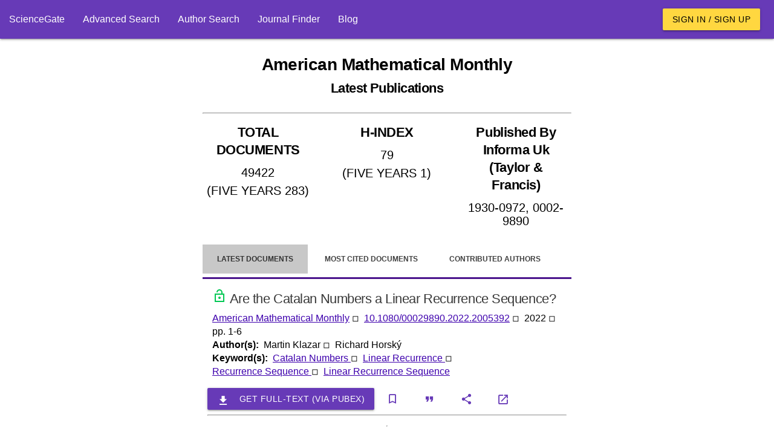

--- FILE ---
content_type: text/html; charset=utf-8
request_url: https://www.google.com/recaptcha/api2/aframe
body_size: 265
content:
<!DOCTYPE HTML><html><head><meta http-equiv="content-type" content="text/html; charset=UTF-8"></head><body><script nonce="clBwsy4Svb8MMZQ8Khfdtw">/** Anti-fraud and anti-abuse applications only. See google.com/recaptcha */ try{var clients={'sodar':'https://pagead2.googlesyndication.com/pagead/sodar?'};window.addEventListener("message",function(a){try{if(a.source===window.parent){var b=JSON.parse(a.data);var c=clients[b['id']];if(c){var d=document.createElement('img');d.src=c+b['params']+'&rc='+(localStorage.getItem("rc::a")?sessionStorage.getItem("rc::b"):"");window.document.body.appendChild(d);sessionStorage.setItem("rc::e",parseInt(sessionStorage.getItem("rc::e")||0)+1);localStorage.setItem("rc::h",'1766347325857');}}}catch(b){}});window.parent.postMessage("_grecaptcha_ready", "*");}catch(b){}</script></body></html>